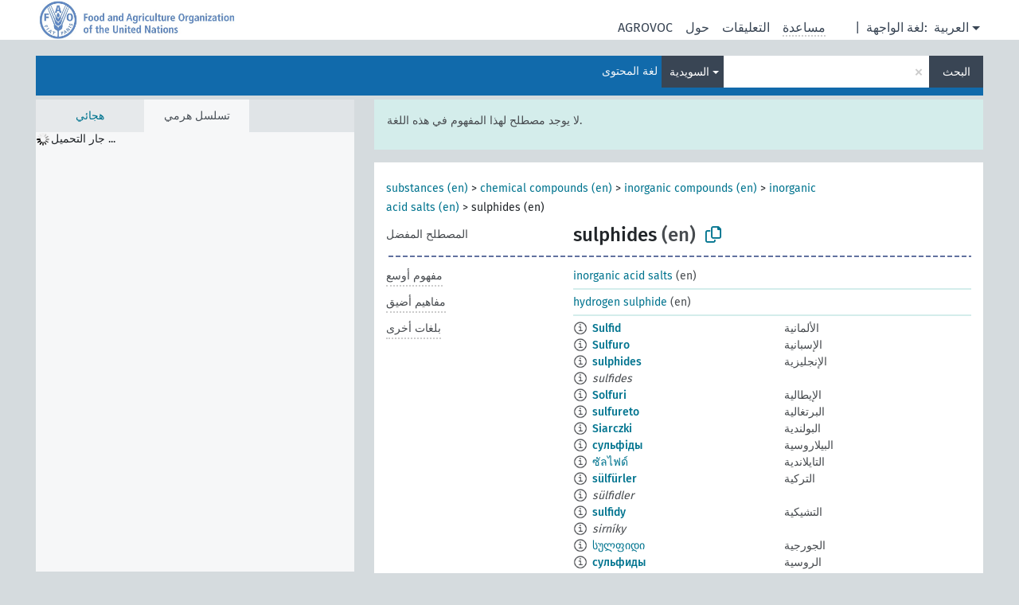

--- FILE ---
content_type: text/html; charset=UTF-8
request_url: https://agrovoc.fao.org/skosmosAsfa/asfa/ar/page/?clang=sv&uri=http%3A%2F%2Faims.fao.org%2Faos%2Fagrovoc%2Fc_7511
body_size: 9549
content:
<!DOCTYPE html>
<html dir="ltr" lang="ar" prefix="og: https://ogp.me/ns#">
<head>
<base href="https://agrovoc.fao.org/skosmosAsfa/">
<link rel="shortcut icon" href="favicon.ico">
<meta http-equiv="X-UA-Compatible" content="IE=Edge">
<meta http-equiv="Content-Type" content="text/html; charset=UTF-8">
<meta name="viewport" content="width=device-width, initial-scale=1.0">
<meta name="format-detection" content="telephone=no">
<meta name="generator" content="Skosmos 2.18">
<meta name="title" content="sulphides - Asfa - asfa">
<meta property="og:title" content="sulphides - Asfa - asfa">
<meta name="description" content="Concept sulphides in vocabulary ">
<meta property="og:description" content="Concept sulphides in vocabulary ">
<link rel="canonical" href="https://agrovoc.fao.org/skosmosAsfa/asfa/ar/page/c_7511?clang=sv">
<meta property="og:url" content="https://agrovoc.fao.org/skosmosAsfa/asfa/ar/page/c_7511?clang=sv">
<meta property="og:type" content="website">
<meta property="og:site_name" content="asfa">
<link href="vendor/twbs/bootstrap/dist/css/bootstrap.min.css" media="screen, print" rel="stylesheet" type="text/css">
<link href="vendor/vakata/jstree/dist/themes/default/style.min.css" media="screen, print" rel="stylesheet" type="text/css">
<link href="vendor/davidstutz/bootstrap-multiselect/dist/css/bootstrap-multiselect.min.css" media="screen, print" rel="stylesheet" type="text/css">
<link href="resource/css/fira.css" media="screen, print" rel="stylesheet" type="text/css">
<link href="resource/fontawesome/css/fontawesome.css" media="screen, print" rel="stylesheet" type="text/css">
<link href="resource/fontawesome/css/regular.css" media="screen, print" rel="stylesheet" type="text/css">
<link href="resource/fontawesome/css/solid.css" media="screen, print" rel="stylesheet" type="text/css">
<link href="resource/css/styles.css" media="screen, print" rel="stylesheet" type="text/css">
<link href="resource/css/fao.css" media="screen, print" rel="stylesheet" type="text/css">

<title>sulphides - Asfa - asfa</title>
</head>
<body class="vocab-asfa">
  <noscript>
    <strong>We're sorry but Skosmos doesn't work properly without JavaScript enabled. Please enable it to continue.</strong>
  </noscript>
  <a id="skiptocontent" href="asfa/ar/page/?clang=sv&amp;uri=http%3A%2F%2Faims.fao.org%2Faos%2Fagrovoc%2Fc_7511#maincontent">Skip to main</a>
  <div class="topbar-container topbar-white">
    <div class="topbar topbar-white">
      <div id="topbar-service-helper">
<a  class="service-ar" href="ar/?clang=sv"><h1 id="service-name">Skosmos</h1></a>
</div>
<div id="topbar-language-navigation">
<div id="language" class="dropdown"><span class="navigation-font">|</span>
  <span class="navigation-font">لغة الواجهة:</span>
  <button type="button" class="btn btn-default dropdown-toggle navigation-font" data-bs-toggle="dropdown">العربية<span class="caret"></span></button>
  <ul class="dropdown-menu dropdown-menu-end">
          <li><a class="dropdown-item" id="language-en" class="versal" href="asfa/en/page/?clang=sv&amp;uri=http%3A%2F%2Faims.fao.org%2Faos%2Fagrovoc%2Fc_7511"> English</a></li>
        <li><a class="dropdown-item" id="language-es" class="versal" href="asfa/es/page/?clang=sv&amp;uri=http%3A%2F%2Faims.fao.org%2Faos%2Fagrovoc%2Fc_7511"> español</a></li>
        <li><a class="dropdown-item" id="language-fr" class="versal" href="asfa/fr/page/?clang=sv&amp;uri=http%3A%2F%2Faims.fao.org%2Faos%2Fagrovoc%2Fc_7511"> français</a></li>
        <li><a class="dropdown-item" id="language-ru" class="versal" href="asfa/ru/page/?clang=sv&amp;uri=http%3A%2F%2Faims.fao.org%2Faos%2Fagrovoc%2Fc_7511"> русский</a></li>
        <li><a class="dropdown-item" id="language-zh" class="versal" href="asfa/zh/page/?clang=sv&amp;uri=http%3A%2F%2Faims.fao.org%2Faos%2Fagrovoc%2Fc_7511"> 中文</a></li>
      </ul>
</div>
<div id="navigation">
         <a href="http://www.fao.org/agrovoc/" class="navigation-font"> AGROVOC </a>
     <a href="ar/about?clang=sv" id="navi2" class="navigation-font">
  حول  </a>
  <a href="asfa/ar/feedback?clang=sv" id="navi3" class="navigation-font">
  التعليقات  </a>
  <span class="skosmos-tooltip-wrapper skosmos-tooltip t-bottom" id="navi4" tabindex="0" data-title="مرر مؤشر الفأرة فوق النص الموضوع أسفله خط منقط لعرض التعليمات حول الموقع. &#xa; &#xa; للبحث الاقتطاعي، الرجاء استخدام الرمز * كما هو الحال في *حيوان أو *براءة*. بالنسبة لنهاية كلمات البحث، سيتم اقتطاع البحث تلقائيًا، حتى إذا لم يتم إدخال رمز الاقتطاع يدويا: وهكذا، سيؤدي البحث عن قط إلى الحصول على نفس نتائج البحث عن قط*.">
    <span class="navigation-font">مساعدة</span>
  </span>
</div>
</div>

<!-- top-bar ENDS HERE -->

    </div>
  </div>
    <div class="headerbar">
    <div class="header-row"><div class="headerbar-coloured"></div><div class="header-left">
  <h1><a href="asfa/ar/?clang=sv"></a></h1>
</div>
<div class="header-float">
      <h2 class="sr-only">البحث في المفردات</h2>
    <div class="search-vocab-text"><p>لغة المحتوى</p></div>
    <form class="navbar-form" role="search" name="text-search" action="asfa/ar/search">
    <input style="display: none" name="clang" value="sv" id="lang-input">
    <div class="input-group">
      <div class="input-group-btn">
        <label class="sr-only" for="lang-dropdown-toggle">لغة المحتوى والبحث</label>
        <button type="button" class="btn btn-default dropdown-toggle" data-bs-toggle="dropdown" aria-expanded="false" id="lang-dropdown-toggle">السويدية<span class="caret"></span></button>
        <ul class="dropdown-menu" aria-labelledby="lang-dropdown-toggle">
                            <li><a class="dropdown-item" href="asfa/ar/page/c_7511?clang=de" class="lang-button" hreflang="de">الألمانية</a></li>
                    <li><a class="dropdown-item" href="asfa/ar/page/c_7511?clang=uk" class="lang-button" hreflang="uk">الأوكرانية</a></li>
                    <li><a class="dropdown-item" href="asfa/ar/page/c_7511?clang=es" class="lang-button" hreflang="es">الإسبانية</a></li>
                    <li><a class="dropdown-item" href="asfa/ar/page/c_7511?clang=et" class="lang-button" hreflang="et">الإستونية</a></li>
                    <li><a class="dropdown-item" href="asfa/ar/page/c_7511?clang=en" class="lang-button" hreflang="en">الإنجليزية</a></li>
                    <li><a class="dropdown-item" href="asfa/ar/page/c_7511?clang=it" class="lang-button" hreflang="it">الإيطالية</a></li>
                    <li><a class="dropdown-item" href="asfa/ar/page/c_7511?clang=pt" class="lang-button" hreflang="pt">البرتغالية</a></li>
                    <li><a class="dropdown-item" href="asfa/ar/page/c_7511?clang=pt-BR" class="lang-button" hreflang="pt-BR">البرتغالية (البرازيل)</a></li>
                    <li><a class="dropdown-item" href="asfa/ar/page/c_7511?clang=my" class="lang-button" hreflang="my">البورمية</a></li>
                    <li><a class="dropdown-item" href="asfa/ar/page/c_7511?clang=pl" class="lang-button" hreflang="pl">البولندية</a></li>
                    <li><a class="dropdown-item" href="asfa/ar/page/c_7511?clang=be" class="lang-button" hreflang="be">البيلاروسية</a></li>
                    <li><a class="dropdown-item" href="asfa/ar/page/c_7511?clang=th" class="lang-button" hreflang="th">التايلاندية</a></li>
                    <li><a class="dropdown-item" href="asfa/ar/page/c_7511?clang=tr" class="lang-button" hreflang="tr">التركية</a></li>
                    <li><a class="dropdown-item" href="asfa/ar/page/c_7511?clang=cs" class="lang-button" hreflang="cs">التشيكية</a></li>
                    <li><a class="dropdown-item" href="asfa/ar/page/c_7511?clang=te" class="lang-button" hreflang="te">التيلوغوية</a></li>
                    <li><a class="dropdown-item" href="asfa/ar/page/c_7511?clang=ka" class="lang-button" hreflang="ka">الجورجية</a></li>
                    <li><a class="dropdown-item" href="asfa/ar/page/c_7511?clang=km" class="lang-button" hreflang="km">الخميرية</a></li>
                    <li><a class="dropdown-item" href="asfa/ar/page/c_7511?clang=da" class="lang-button" hreflang="da">الدانمركية</a></li>
                    <li><a class="dropdown-item" href="asfa/ar/page/c_7511?clang=ru" class="lang-button" hreflang="ru">الروسية</a></li>
                    <li><a class="dropdown-item" href="asfa/ar/page/c_7511?clang=ro" class="lang-button" hreflang="ro">الرومانية</a></li>
                    <li><a class="dropdown-item" href="asfa/ar/page/c_7511?clang=sk" class="lang-button" hreflang="sk">السلوفاكية</a></li>
                    <li><a class="dropdown-item" href="asfa/ar/page/c_7511?clang=sw" class="lang-button" hreflang="sw">السواحلية</a></li>
                    <li><a class="dropdown-item" href="asfa/ar/page/c_7511?clang=sv" class="lang-button" hreflang="sv">السويدية</a></li>
                    <li><a class="dropdown-item" href="asfa/ar/page/c_7511?clang=sr" class="lang-button" hreflang="sr">الصربية</a></li>
                    <li><a class="dropdown-item" href="asfa/ar/page/c_7511?clang=zh" class="lang-button" hreflang="zh">الصينية</a></li>
                    <li><a class="dropdown-item" href="asfa/ar/page/c_7511" class="lang-button" hreflang="ar">العربية</a></li>
                    <li><a class="dropdown-item" href="asfa/ar/page/c_7511?clang=fa" class="lang-button" hreflang="fa">الفارسية</a></li>
                    <li><a class="dropdown-item" href="asfa/ar/page/c_7511?clang=fr" class="lang-button" hreflang="fr">الفرنسية</a></li>
                    <li><a class="dropdown-item" href="asfa/ar/page/c_7511?clang=fi" class="lang-button" hreflang="fi">الفنلندية</a></li>
                    <li><a class="dropdown-item" href="asfa/ar/page/c_7511?clang=vi" class="lang-button" hreflang="vi">الفيتنامية</a></li>
                    <li><a class="dropdown-item" href="asfa/ar/page/c_7511?clang=ca" class="lang-button" hreflang="ca">الكتالانية</a></li>
                    <li><a class="dropdown-item" href="asfa/ar/page/c_7511?clang=ko" class="lang-button" hreflang="ko">الكورية</a></li>
                    <li><a class="dropdown-item" href="asfa/ar/page/c_7511?clang=la" class="lang-button" hreflang="la">اللاتينية</a></li>
                    <li><a class="dropdown-item" href="asfa/ar/page/c_7511?clang=lo" class="lang-button" hreflang="lo">اللاوية</a></li>
                    <li><a class="dropdown-item" href="asfa/ar/page/c_7511?clang=ms" class="lang-button" hreflang="ms">الماليزية</a></li>
                    <li><a class="dropdown-item" href="asfa/ar/page/c_7511?clang=nb" class="lang-button" hreflang="nb">النرويجية بوكمال</a></li>
                    <li><a class="dropdown-item" href="asfa/ar/page/c_7511?clang=nn" class="lang-button" hreflang="nn">النرويجية نينورسك</a></li>
                    <li><a class="dropdown-item" href="asfa/ar/page/c_7511?clang=hi" class="lang-button" hreflang="hi">الهندية</a></li>
                    <li><a class="dropdown-item" href="asfa/ar/page/c_7511?clang=hu" class="lang-button" hreflang="hu">الهنغارية</a></li>
                    <li><a class="dropdown-item" href="asfa/ar/page/c_7511?clang=nl" class="lang-button" hreflang="nl">الهولندية</a></li>
                    <li><a class="dropdown-item" href="asfa/ar/page/c_7511?clang=ja" class="lang-button" hreflang="ja">اليابانية</a></li>
                    <li><a class="dropdown-item" href="asfa/ar/page/c_7511?clang=el" class="lang-button" hreflang="el">اليونانية</a></li>
                            <li>
            <a class="dropdown-item" href="asfa/ar/page/?uri=http://aims.fao.org/aos/agrovoc/c_7511&amp;clang=sv&amp;anylang=on"
              class="lang-button" id="lang-button-all">أي لغة</a>
            <input name="anylang" type="checkbox">
          </li>
        </ul>
      </div><!-- /btn-group -->
      <label class="sr-only" for="search-field">أدخل مصطلح البحث</label>
      <input id="search-field" type="text" class="form-control" name="q" value="">
      <div class="input-group-btn">
        <label class="sr-only" for="search-all-button">إرسال البحث</label>
        <button id="search-all-button" type="submit" class="btn btn-primary">البحث</button>
      </div>
    </div>
      </form>
</div>
</div>  </div>
    <div class="main-container">
        <div id="sidebar">
          <div class="sidebar-buttons">
                <h2 class="sr-only">Sidebar listing: list and traverse vocabulary contents by a criterion</h2>
        <ul class="nav nav-tabs">
                                      <h3 class="sr-only">List vocabulary concepts alphabetically</h3>
                    <li id="alpha" class="nav-item"><a class="nav-link" href="asfa/ar/index?clang=sv">هجائي</a></li>
                                                  <h3 class="sr-only">List vocabulary concepts hierarchically</h3>
                    <li id="hierarchy" class="nav-item">
            <a class="nav-link active" href="#" id="hier-trigger"
                        >تسلسل هرمي            </a>
          </li>
                                                </ul>
      </div>
      
            <h4 class="sr-only">Listing vocabulary concepts alphabetically</h4>
            <div class="sidebar-grey  concept-hierarchy">
        <div id="alphabetical-menu">
                  </div>
              </div>
        </div>
    
            <main id="maincontent" tabindex="-1">
            <div class="content">
        <div id="content-top"></div>
                     <h2 class="sr-only">Concept information</h2>
            <div class="alert alert-lang">
      <p class="language-alert">لا يوجد مصطلح لهذا المفهوم في هذه اللغة.</p>
    </div>
        <div class="concept-info">
      <div class="concept-main">
              <div class="row">
                                      <div class="crumb-path">
                        <a class="propertyvalue bread-crumb" href="asfa/ar/page/c_330705?clang=sv">substances (en)</a><span class="bread-crumb"> > </span>
                                                <a class="propertyvalue bread-crumb" href="asfa/ar/page/c_49870?clang=sv">chemical compounds (en)</a><span class="bread-crumb"> > </span>
                                                <a class="propertyvalue bread-crumb" href="asfa/ar/page/c_3881?clang=sv">inorganic compounds (en)</a><span class="bread-crumb"> > </span>
                                                <a class="propertyvalue bread-crumb" href="asfa/ar/page/c_6764?clang=sv">inorganic acid salts (en)</a><span class="bread-crumb"> > </span>
                                                <span class="bread-crumb propertylabel-pink">sulphides (en)</span>
                                                </div>
                          </div>
            <div class="row property prop-preflabel"><div class="property-label property-label-pref"><h3 class="versal">
                                      المصطلح المفضل
                      </h3></div><div class="property-value-column"><span class="prefLabel conceptlabel" id="pref-label">sulphides</span><span class="prefLabelLang"> (en)</span>
                        &nbsp;
        <button type="button" data-bs-toggle="tooltip" data-bs-placement="button" title="Copy to clipboard" class="btn btn-default btn-xs copy-clipboard" for="#pref-label"><span class="fa-regular fa-copy"></span></button></div><div class="col-md-12"><div class="preflabel-spacer"></div></div></div>
                       <div class="row property prop-skos_broader">
          <div class="property-label">
            <h3 class="versal               property-click skosmos-tooltip-wrapper skosmos-tooltip t-top" data-title="مفهوم أوسع
              ">
                              مفهوم أوسع
                          </h3>
          </div>
          <div class="property-value-column"><div class="property-value-wrapper">
                <ul>
                     <li>
                                                                               <a href="asfa/ar/page/c_6764?clang=sv"> inorganic acid salts</a>
                                                <span class="versal"> (en)</span>                                                      </li>
                </ul>
                </div></div></div>
                               <div class="row property prop-skos_narrower">
          <div class="property-label">
            <h3 class="versal               property-click skosmos-tooltip-wrapper skosmos-tooltip t-top" data-title="مفاهيم أضيق.
              ">
                              مفاهيم أضيق
                          </h3>
          </div>
          <div class="property-value-column"><div class="property-value-wrapper">
                <ul>
                     <li>
                                                                               <a href="asfa/ar/page/c_15986?clang=sv"> hydrogen sulphide</a>
                                                <span class="versal"> (en)</span>                                                      </li>
                </ul>
                </div></div></div>
                                <div class="row property prop-other-languages">
        <div class="property-label"><h3 class="versal property-click skosmos-tooltip-wrapper skosmos-tooltip t-top" data-title="مصطلحات هذا المفهوم باللغات الأخرى." >بلغات أخرى</h3></div>
        <div class="property-value-column">
          <div class="property-value-wrapper">
            <ul>
                                          <li class="row other-languages first-of-language">
                <div class="col-6 versal versal-pref">
                                    <span class="reified-property-value xl-label tooltip-html">
                    <img alt="Information" src="resource/pics/about.png">
                    <div class="reified-tooltip tooltip-html-content">
                                                              <p><span class="tooltip-prop">تاريخ الإنشاء</span>:
                        <span class="versal">1996-12-24T00:00:00Z</span>
                      </p>
                                                                                  <p><span class="tooltip-prop">skos:notation</span>:
                        <span class="versal">7511</span>
                      </p>
                                                            </div>
                  </span>
                                                      <a href='asfa/ar/page/c_7511?clang=de' hreflang='de'>Sulfid</a>
                                  </div>
                <div class="col-6 versal"><p>الألمانية</p></div>
              </li>
                                                        <li class="row other-languages first-of-language">
                <div class="col-6 versal versal-pref">
                                    <span class="reified-property-value xl-label tooltip-html">
                    <img alt="Information" src="resource/pics/about.png">
                    <div class="reified-tooltip tooltip-html-content">
                                                              <p><span class="tooltip-prop">تاريخ الإنشاء</span>:
                        <span class="versal">2024-07-03T16:11:42Z</span>
                      </p>
                                                            </div>
                  </span>
                                                      <a href='asfa/ar/page/c_7511?clang=es' hreflang='es'>Sulfuro</a>
                                  </div>
                <div class="col-6 versal"><p>الإسبانية</p></div>
              </li>
                                                        <li class="row other-languages first-of-language">
                <div class="col-6 versal versal-pref">
                                    <span class="reified-property-value xl-label tooltip-html">
                    <img alt="Information" src="resource/pics/about.png">
                    <div class="reified-tooltip tooltip-html-content">
                                                              <p><span class="tooltip-prop">تاريخ الإنشاء</span>:
                        <span class="versal">1981-01-09T00:00:00Z</span>
                      </p>
                                                                                  <p><span class="tooltip-prop">skos:notation</span>:
                        <span class="versal">7511</span>
                      </p>
                                                            </div>
                  </span>
                                                      <a href='asfa/ar/page/c_7511?clang=en' hreflang='en'>sulphides</a>
                                  </div>
                <div class="col-6 versal"><p>الإنجليزية</p></div>
              </li>
                            <li class="row other-languages">
                <div class="col-6 versal replaced">
                                    <span class="reified-property-value xl-label tooltip-html">
                    <img alt="Information" src="resource/pics/about.png">
                    <div class="reified-tooltip tooltip-html-content">
                                                              <p><span class="tooltip-prop">تاريخ الإنشاء</span>:
                        <span class="versal">2014-07-10T15:49:33Z</span>
                      </p>
                                                                                  <p><span class="tooltip-prop">skos:notation</span>:
                        <span class="versal">75119cd9e02c</span>
                      </p>
                                                            </div>
                  </span>
                                    sulfides
                                  </div>
                <div class="col-6 versal"></div>
              </li>
                                                        <li class="row other-languages first-of-language">
                <div class="col-6 versal versal-pref">
                                    <span class="reified-property-value xl-label tooltip-html">
                    <img alt="Information" src="resource/pics/about.png">
                    <div class="reified-tooltip tooltip-html-content">
                                                              <p><span class="tooltip-prop">تاريخ الإنشاء</span>:
                        <span class="versal">2006-12-18T00:00:00Z</span>
                      </p>
                                                                                  <p><span class="tooltip-prop">skos:notation</span>:
                        <span class="versal">7511</span>
                      </p>
                                                            </div>
                  </span>
                                                      <a href='asfa/ar/page/c_7511?clang=it' hreflang='it'>Solfuri</a>
                                  </div>
                <div class="col-6 versal"><p>الإيطالية</p></div>
              </li>
                                                        <li class="row other-languages first-of-language">
                <div class="col-6 versal versal-pref">
                                    <span class="reified-property-value xl-label tooltip-html">
                    <img alt="Information" src="resource/pics/about.png">
                    <div class="reified-tooltip tooltip-html-content">
                                                              <p><span class="tooltip-prop">تاريخ الإنشاء</span>:
                        <span class="versal">1998-08-04T00:00:00Z</span>
                      </p>
                                                                                  <p><span class="tooltip-prop">آخر تعديل</span>:
                        <span class="versal">2021-06-16T21:24:42Z</span>
                      </p>
                                                                                  <p><span class="tooltip-prop">skos:notation</span>:
                        <span class="versal">7511</span>
                      </p>
                                                            </div>
                  </span>
                                                      <a href='asfa/ar/page/c_7511?clang=pt' hreflang='pt'>sulfureto</a>
                                  </div>
                <div class="col-6 versal"><p>البرتغالية</p></div>
              </li>
                                                        <li class="row other-languages first-of-language">
                <div class="col-6 versal versal-pref">
                                    <span class="reified-property-value xl-label tooltip-html">
                    <img alt="Information" src="resource/pics/about.png">
                    <div class="reified-tooltip tooltip-html-content">
                                                              <p><span class="tooltip-prop">تاريخ الإنشاء</span>:
                        <span class="versal">2006-12-19T00:00:00Z</span>
                      </p>
                                                                                  <p><span class="tooltip-prop">skos:notation</span>:
                        <span class="versal">7511</span>
                      </p>
                                                            </div>
                  </span>
                                                      <a href='asfa/ar/page/c_7511?clang=pl' hreflang='pl'>Siarczki</a>
                                  </div>
                <div class="col-6 versal"><p>البولندية</p></div>
              </li>
                                                        <li class="row other-languages first-of-language">
                <div class="col-6 versal versal-pref">
                                    <span class="reified-property-value xl-label tooltip-html">
                    <img alt="Information" src="resource/pics/about.png">
                    <div class="reified-tooltip tooltip-html-content">
                                                              <p><span class="tooltip-prop">تاريخ الإنشاء</span>:
                        <span class="versal">2024-01-19T13:33:20</span>
                      </p>
                                                            </div>
                  </span>
                                                      <a href='asfa/ar/page/c_7511?clang=be' hreflang='be'>сульфіды</a>
                                  </div>
                <div class="col-6 versal"><p>البيلاروسية</p></div>
              </li>
                                                        <li class="row other-languages first-of-language">
                <div class="col-6 versal versal-pref">
                                    <span class="reified-property-value xl-label tooltip-html">
                    <img alt="Information" src="resource/pics/about.png">
                    <div class="reified-tooltip tooltip-html-content">
                                                              <p><span class="tooltip-prop">تاريخ الإنشاء</span>:
                        <span class="versal">2005-08-19T00:00:00Z</span>
                      </p>
                                                                                  <p><span class="tooltip-prop">skos:notation</span>:
                        <span class="versal">7511</span>
                      </p>
                                                            </div>
                  </span>
                                                      <a href='asfa/ar/page/c_7511?clang=th' hreflang='th'>ซัลไฟด์</a>
                                  </div>
                <div class="col-6 versal"><p>التايلاندية</p></div>
              </li>
                                                        <li class="row other-languages first-of-language">
                <div class="col-6 versal versal-pref">
                                    <span class="reified-property-value xl-label tooltip-html">
                    <img alt="Information" src="resource/pics/about.png">
                    <div class="reified-tooltip tooltip-html-content">
                                                              <p><span class="tooltip-prop">تاريخ الإنشاء</span>:
                        <span class="versal">2017-04-13T12:59:27Z</span>
                      </p>
                                                                                  <p><span class="tooltip-prop">آخر تعديل</span>:
                        <span class="versal">2017-04-19T13:58:46Z</span>
                      </p>
                                                            </div>
                  </span>
                                                      <a href='asfa/ar/page/c_7511?clang=tr' hreflang='tr'>sülfürler</a>
                                  </div>
                <div class="col-6 versal"><p>التركية</p></div>
              </li>
                            <li class="row other-languages">
                <div class="col-6 versal replaced">
                                    <span class="reified-property-value xl-label tooltip-html">
                    <img alt="Information" src="resource/pics/about.png">
                    <div class="reified-tooltip tooltip-html-content">
                                                              <p><span class="tooltip-prop">تاريخ الإنشاء</span>:
                        <span class="versal">2011-11-20T20:25:11Z</span>
                      </p>
                                                                                  <p><span class="tooltip-prop">آخر تعديل</span>:
                        <span class="versal">2017-03-15T11:30:07Z</span>
                      </p>
                                                                                  <p><span class="tooltip-prop">skos:notation</span>:
                        <span class="versal">7511</span>
                      </p>
                                                            </div>
                  </span>
                                    sülfidler
                                  </div>
                <div class="col-6 versal"></div>
              </li>
                                                        <li class="row other-languages first-of-language">
                <div class="col-6 versal versal-pref">
                                    <span class="reified-property-value xl-label tooltip-html">
                    <img alt="Information" src="resource/pics/about.png">
                    <div class="reified-tooltip tooltip-html-content">
                                                              <p><span class="tooltip-prop">تاريخ الإنشاء</span>:
                        <span class="versal">2003-03-27T00:00:00Z</span>
                      </p>
                                                                                  <p><span class="tooltip-prop">skos:notation</span>:
                        <span class="versal">7511</span>
                      </p>
                                                            </div>
                  </span>
                                                      <a href='asfa/ar/page/c_7511?clang=cs' hreflang='cs'>sulfidy</a>
                                  </div>
                <div class="col-6 versal"><p>التشيكية</p></div>
              </li>
                            <li class="row other-languages">
                <div class="col-6 versal replaced">
                                    <span class="reified-property-value xl-label tooltip-html">
                    <img alt="Information" src="resource/pics/about.png">
                    <div class="reified-tooltip tooltip-html-content">
                                                              <p><span class="tooltip-prop">تاريخ الإنشاء</span>:
                        <span class="versal">2014-07-10T15:49:33Z</span>
                      </p>
                                                                                  <p><span class="tooltip-prop">skos:notation</span>:
                        <span class="versal">7511974b3ed1</span>
                      </p>
                                                            </div>
                  </span>
                                    sirníky
                                  </div>
                <div class="col-6 versal"></div>
              </li>
                                                        <li class="row other-languages first-of-language">
                <div class="col-6 versal versal-pref">
                                    <span class="reified-property-value xl-label tooltip-html">
                    <img alt="Information" src="resource/pics/about.png">
                    <div class="reified-tooltip tooltip-html-content">
                                                              <p><span class="tooltip-prop">تاريخ الإنشاء</span>:
                        <span class="versal">2020-05-09T17:13:11.569+02:00</span>
                      </p>
                                                            </div>
                  </span>
                                                      <a href='asfa/ar/page/c_7511?clang=ka' hreflang='ka'>სულფიდი</a>
                                  </div>
                <div class="col-6 versal"><p>الجورجية</p></div>
              </li>
                                                        <li class="row other-languages first-of-language">
                <div class="col-6 versal versal-pref">
                                    <span class="reified-property-value xl-label tooltip-html">
                    <img alt="Information" src="resource/pics/about.png">
                    <div class="reified-tooltip tooltip-html-content">
                                                              <p><span class="tooltip-prop">تاريخ الإنشاء</span>:
                        <span class="versal">2009-08-12T00:00:00Z</span>
                      </p>
                                                                                  <p><span class="tooltip-prop">skos:notation</span>:
                        <span class="versal">7511</span>
                      </p>
                                                            </div>
                  </span>
                                                      <a href='asfa/ar/page/c_7511?clang=ru' hreflang='ru'>сульфиды</a>
                                  </div>
                <div class="col-6 versal"><p>الروسية</p></div>
              </li>
                                                        <li class="row other-languages first-of-language">
                <div class="col-6 versal versal-pref">
                                    <span class="reified-property-value xl-label tooltip-html">
                    <img alt="Information" src="resource/pics/about.png">
                    <div class="reified-tooltip tooltip-html-content">
                                                              <p><span class="tooltip-prop">تاريخ الإنشاء</span>:
                        <span class="versal">2015-11-09T17:52:40Z</span>
                      </p>
                                                                                  <p><span class="tooltip-prop">آخر تعديل</span>:
                        <span class="versal">2020-08-19T14:59:19</span>
                      </p>
                                                                                  <p><span class="tooltip-prop">skos:notation</span>:
                        <span class="versal">7511</span>
                      </p>
                                                            </div>
                  </span>
                                                      <a href='asfa/ar/page/c_7511?clang=ro' hreflang='ro'>sulfuri</a>
                                  </div>
                <div class="col-6 versal"><p>الرومانية</p></div>
              </li>
                                                        <li class="row other-languages first-of-language">
                <div class="col-6 versal versal-pref">
                                    <span class="reified-property-value xl-label tooltip-html">
                    <img alt="Information" src="resource/pics/about.png">
                    <div class="reified-tooltip tooltip-html-content">
                                                              <p><span class="tooltip-prop">تاريخ الإنشاء</span>:
                        <span class="versal">2005-12-16T00:00:00Z</span>
                      </p>
                                                                                  <p><span class="tooltip-prop">skos:notation</span>:
                        <span class="versal">7511</span>
                      </p>
                                                            </div>
                  </span>
                                                      <a href='asfa/ar/page/c_7511?clang=sk' hreflang='sk'>sulfidy</a>
                                  </div>
                <div class="col-6 versal"><p>السلوفاكية</p></div>
              </li>
                                                        <li class="row other-languages first-of-language">
                <div class="col-6 versal versal-pref">
                                    <span class="reified-property-value xl-label tooltip-html">
                    <img alt="Information" src="resource/pics/about.png">
                    <div class="reified-tooltip tooltip-html-content">
                                                              <p><span class="tooltip-prop">تاريخ الإنشاء</span>:
                        <span class="versal">2023-11-29T14:50:42Z</span>
                      </p>
                                                            </div>
                  </span>
                                                      <a href='asfa/ar/page/c_7511?clang=sw' hreflang='sw'>sulphide</a>
                                  </div>
                <div class="col-6 versal"><p>السواحلية</p></div>
              </li>
                                                        <li class="row other-languages first-of-language">
                <div class="col-6 versal versal-pref">
                                    <span class="reified-property-value xl-label tooltip-html">
                    <img alt="Information" src="resource/pics/about.png">
                    <div class="reified-tooltip tooltip-html-content">
                                                              <p><span class="tooltip-prop">تاريخ الإنشاء</span>:
                        <span class="versal">2002-12-12T00:00:00Z</span>
                      </p>
                                                                                  <p><span class="tooltip-prop">skos:notation</span>:
                        <span class="versal">7511</span>
                      </p>
                                                            </div>
                  </span>
                                                      <a href='asfa/ar/page/c_7511?clang=zh' hreflang='zh'>硫化物</a>
                                  </div>
                <div class="col-6 versal"><p>الصينية</p></div>
              </li>
                                                        <li class="row other-languages first-of-language">
                <div class="col-6 versal versal-pref">
                                    <span class="reified-property-value xl-label tooltip-html">
                    <img alt="Information" src="resource/pics/about.png">
                    <div class="reified-tooltip tooltip-html-content">
                                                              <p><span class="tooltip-prop">تاريخ الإنشاء</span>:
                        <span class="versal">2002-12-12T00:00:00Z</span>
                      </p>
                                                                                  <p><span class="tooltip-prop">skos:notation</span>:
                        <span class="versal">7511</span>
                      </p>
                                                            </div>
                  </span>
                                                      <a href='asfa/ar/page/c_7511' hreflang='ar'>كبريتيد</a>
                                  </div>
                <div class="col-6 versal"><p>العربية</p></div>
              </li>
                                                        <li class="row other-languages first-of-language">
                <div class="col-6 versal versal-pref">
                                    <span class="reified-property-value xl-label tooltip-html">
                    <img alt="Information" src="resource/pics/about.png">
                    <div class="reified-tooltip tooltip-html-content">
                                                              <p><span class="tooltip-prop">تاريخ الإنشاء</span>:
                        <span class="versal">2007-04-20T00:00:00Z</span>
                      </p>
                                                                                  <p><span class="tooltip-prop">skos:notation</span>:
                        <span class="versal">7511</span>
                      </p>
                                                            </div>
                  </span>
                                                      <a href='asfa/ar/page/c_7511?clang=fa' hreflang='fa'>سولفیدها</a>
                                  </div>
                <div class="col-6 versal"><p>الفارسية</p></div>
              </li>
                                                        <li class="row other-languages first-of-language">
                <div class="col-6 versal versal-pref">
                                    <span class="reified-property-value xl-label tooltip-html">
                    <img alt="Information" src="resource/pics/about.png">
                    <div class="reified-tooltip tooltip-html-content">
                                                              <p><span class="tooltip-prop">تاريخ الإنشاء</span>:
                        <span class="versal">1981-01-21T00:00:00Z</span>
                      </p>
                                                                                  <p><span class="tooltip-prop">آخر تعديل</span>:
                        <span class="versal">2021-05-24T17:34:42Z</span>
                      </p>
                                                                                  <p><span class="tooltip-prop">skos:notation</span>:
                        <span class="versal">7511</span>
                      </p>
                                                            </div>
                  </span>
                                                      <a href='asfa/ar/page/c_7511?clang=fr' hreflang='fr'>sulfure</a>
                                  </div>
                <div class="col-6 versal"><p>الفرنسية</p></div>
              </li>
                                                        <li class="row other-languages first-of-language">
                <div class="col-6 versal versal-pref">
                                    <span class="reified-property-value xl-label tooltip-html">
                    <img alt="Information" src="resource/pics/about.png">
                    <div class="reified-tooltip tooltip-html-content">
                                                              <p><span class="tooltip-prop">تاريخ الإنشاء</span>:
                        <span class="versal">2009-12-02T00:00:00Z</span>
                      </p>
                                                                                  <p><span class="tooltip-prop">skos:notation</span>:
                        <span class="versal">7511</span>
                      </p>
                                                            </div>
                  </span>
                                                      <a href='asfa/ar/page/c_7511?clang=ko' hreflang='ko'>황화물</a>
                                  </div>
                <div class="col-6 versal"><p>الكورية</p></div>
              </li>
                                                        <li class="row other-languages first-of-language">
                <div class="col-6 versal versal-pref">
                                    <span class="reified-property-value xl-label tooltip-html">
                    <img alt="Information" src="resource/pics/about.png">
                    <div class="reified-tooltip tooltip-html-content">
                                                              <p><span class="tooltip-prop">تاريخ الإنشاء</span>:
                        <span class="versal">2005-12-16T00:00:00Z</span>
                      </p>
                                                                                  <p><span class="tooltip-prop">skos:notation</span>:
                        <span class="versal">7511</span>
                      </p>
                                                            </div>
                  </span>
                                                      <a href='asfa/ar/page/c_7511?clang=lo' hreflang='lo'>ຊັລໄຟດ</a>
                                  </div>
                <div class="col-6 versal"><p>اللاوية</p></div>
              </li>
                                                        <li class="row other-languages first-of-language">
                <div class="col-6 versal versal-pref">
                                    <span class="reified-property-value xl-label tooltip-html">
                    <img alt="Information" src="resource/pics/about.png">
                    <div class="reified-tooltip tooltip-html-content">
                                                              <p><span class="tooltip-prop">تاريخ الإنشاء</span>:
                        <span class="versal">1981-01-09T00:00:00Z</span>
                      </p>
                                                                                  <p><span class="tooltip-prop">skos:notation</span>:
                        <span class="versal">7511</span>
                      </p>
                                                            </div>
                  </span>
                                                      <a href='asfa/ar/page/c_7511?clang=hi' hreflang='hi'>सल्फाइड्स</a>
                                  </div>
                <div class="col-6 versal"><p>الهندية</p></div>
              </li>
                            <li class="row other-languages">
                <div class="col-6 versal replaced">
                                    <span class="reified-property-value xl-label tooltip-html">
                    <img alt="Information" src="resource/pics/about.png">
                    <div class="reified-tooltip tooltip-html-content">
                                                              <p><span class="tooltip-prop">تاريخ الإنشاء</span>:
                        <span class="versal">2014-07-10T15:49:33Z</span>
                      </p>
                                                                                  <p><span class="tooltip-prop">skos:notation</span>:
                        <span class="versal">75118bf86e65</span>
                      </p>
                                                            </div>
                  </span>
                                    सल्फाइडस
                                  </div>
                <div class="col-6 versal"></div>
              </li>
                                                        <li class="row other-languages first-of-language">
                <div class="col-6 versal versal-pref">
                                    <span class="reified-property-value xl-label tooltip-html">
                    <img alt="Information" src="resource/pics/about.png">
                    <div class="reified-tooltip tooltip-html-content">
                                                              <p><span class="tooltip-prop">تاريخ الإنشاء</span>:
                        <span class="versal">2006-12-06T00:00:00Z</span>
                      </p>
                                                                                  <p><span class="tooltip-prop">skos:notation</span>:
                        <span class="versal">7511</span>
                      </p>
                                                            </div>
                  </span>
                                                      <a href='asfa/ar/page/c_7511?clang=hu' hreflang='hu'>szulfid</a>
                                  </div>
                <div class="col-6 versal"><p>الهنغارية</p></div>
              </li>
                                                        <li class="row other-languages first-of-language">
                <div class="col-6 versal versal-pref">
                                    <span class="reified-property-value xl-label tooltip-html">
                    <img alt="Information" src="resource/pics/about.png">
                    <div class="reified-tooltip tooltip-html-content">
                                                              <p><span class="tooltip-prop">تاريخ الإنشاء</span>:
                        <span class="versal">2005-08-09T00:00:00Z</span>
                      </p>
                                                                                  <p><span class="tooltip-prop">skos:notation</span>:
                        <span class="versal">7511</span>
                      </p>
                                                            </div>
                  </span>
                                                      <a href='asfa/ar/page/c_7511?clang=ja' hreflang='ja'>硫化物</a>
                                  </div>
                <div class="col-6 versal"><p>اليابانية</p></div>
              </li>
                                        </ul>
          </div>
        </div>
      </div>
              <div class="row property prop-uri">
            <div class="property-label"><h3 class="versal">URI</h3></div>
            <div class="property-value-column">
                <div class="property-value-wrapper">
                    <span class="versal uri-input-box" id="uri-input-box">http://aims.fao.org/aos/agrovoc/c_7511</span>
                    <button type="button" data-bs-toggle="tooltip" data-bs-placement="button" title="Copy to clipboard" class="btn btn-default btn-xs copy-clipboard" for="#uri-input-box">
                      <span class="fa-regular fa-copy"></span>
                    </button>
                </div>
            </div>
        </div>
        <div class="row">
            <div class="property-label"><h3 class="versal">تحميل هذا المفهوم:</h3></div>
            <div class="property-value-column">
<span class="versal concept-download-links"><a href="rest/v1/asfa/data?uri=http%3A%2F%2Faims.fao.org%2Faos%2Fagrovoc%2Fc_7511&amp;format=application/rdf%2Bxml">RDF/XML</a>
          <a href="rest/v1/asfa/data?uri=http%3A%2F%2Faims.fao.org%2Faos%2Fagrovoc%2Fc_7511&amp;format=text/turtle">
            TURTLE</a>
          <a href="rest/v1/asfa/data?uri=http%3A%2F%2Faims.fao.org%2Faos%2Fagrovoc%2Fc_7511&amp;format=application/ld%2Bjson">JSON-LD</a>
        </span><span class="versal date-info">تاريخ الإنشاء 20‏/11‏/2011, آخر تعديل 24‏/7‏/2025</span>            </div>
        </div>
      </div>
      <!-- appendix / concept mapping properties -->
      <div
          class="concept-appendix hidden"
          data-concept-uri="http://aims.fao.org/aos/agrovoc/c_7511"
          data-concept-type="skos:Concept"
          >
      </div>
    </div>
    
  

<template id="property-mappings-template">
    {{#each properties}}
    <div class="row{{#ifDeprecated concept.type 'skosext:DeprecatedConcept'}} deprecated{{/ifDeprecated}} property prop-{{ id }}">
        <div class="property-label"><h3 class="versal{{#ifNotInDescription type description}} property-click skosmos-tooltip-wrapper skosmos-tooltip t-top" data-title="{{ description }}{{/ifNotInDescription}}">{{label}}</h3></div>
        <div class="property-value-column">
            {{#each values }} {{! loop through ConceptPropertyValue objects }}
            {{#if prefLabel }}
            <div class="row">
                <div class="col-5">
                    <a class="versal" href="{{hrefLink}}">{{#if notation }}<span class="versal">{{ notation }} </span>{{/if}}{{ prefLabel }}</a>
                    {{#ifDifferentLabelLang lang }}<span class="propertyvalue"> ({{ lang }})</span>{{/ifDifferentLabelLang}}
                </div>
                {{#if vocabName }}
                    <span class="appendix-vocab-label col-7">{{ vocabName }}</span>
                {{/if}}
            </div>
            {{/if}}
            {{/each}}
        </div>
    </div>
    {{/each}}
</template>

        <div id="content-bottom"></div>
      </div>
    </main>
            <footer id="footer"></footer>
  </div>
  <script>
<!-- translations needed in javascript -->
var noResultsTranslation = "لا توجد نتائج";
var loading_text = "جار تحميل المزيد من العناصر";
var loading_failed_text = "Error: Loading more items failed!";
var loading_retry_text = "Retry";
var jstree_loading = "جار التحميل ...";
var results_disp = "كافة%d النتائج معروضة";
var all_vocabs  = "من الكل";
var n_selected = "محدَّد";
var missing_value = "القيمة مطلوبة ولا يمكن أن تترك فارغة";
var expand_paths = "عرض جميع الـ # مسارات";
var expand_propvals = "show all # values";
var hiertrans = "تسلسل هرمي";
var depr_trans = "Deprecated concept";
var sr_only_translations = {
  hierarchy_listing: "Hierarchical listing of vocabulary concepts",
  groups_listing: "Hierarchical listing of vocabulary concepts and groupings",
};

<!-- variables passed through to javascript -->
var lang = "ar";
var content_lang = "sv";
var vocab = "asfa";
var uri = "http://aims.fao.org/aos/agrovoc/c_7511";
var prefLabels = [{"lang": "en","label": "sulphides"}];
var uriSpace = "http://aims.fao.org/aos/agrovoc/";
var showNotation = true;
var sortByNotation = null;
var languageOrder = ["sv","en","de","uk","es","et","it","pt","pt-BR","my","pl","be","th","tr","cs","te","ka","km","da","ru","ro","sk","sw","sr","zh","ar","fa","fr","fi","vi","ca","ko","la","lo","ms","nb","nn","hi","hu","nl","ja","el"];
var vocShortName = "Asfa";
var explicitLangCodes = true;
var pluginParameters = [];
</script>

<script type="application/ld+json">
{"@context":{"skos":"http://www.w3.org/2004/02/skos/core#","isothes":"http://purl.org/iso25964/skos-thes#","rdfs":"http://www.w3.org/2000/01/rdf-schema#","owl":"http://www.w3.org/2002/07/owl#","dct":"http://purl.org/dc/terms/","dc11":"http://purl.org/dc/elements/1.1/","uri":"@id","type":"@type","lang":"@language","value":"@value","graph":"@graph","label":"rdfs:label","prefLabel":"skos:prefLabel","altLabel":"skos:altLabel","hiddenLabel":"skos:hiddenLabel","broader":"skos:broader","narrower":"skos:narrower","related":"skos:related","inScheme":"skos:inScheme","schema":"http://schema.org/","wd":"http://www.wikidata.org/entity/","wdt":"http://www.wikidata.org/prop/direct/","asfa":"http://aims.fao.org/aos/agrovoc/"},"graph":[{"uri":"asfa:c_15986","type":"skos:Concept","broader":{"uri":"asfa:c_7511"},"prefLabel":[{"lang":"sw","value":"sulfidi hidrojeni"},{"lang":"be","value":"сульфід вадароду"},{"lang":"ka","value":"გოგირდწყალბადი"},{"lang":"tr","value":"hidrojen sülfür"},{"lang":"zh","value":"硫化氢"},{"lang":"th","value":"ไฮโดรเจนซัลไฟด์"},{"lang":"sk","value":"sírovodík"},{"lang":"ru","value":"сульфид водорода"},{"lang":"ar","value":"كبريتيد الهيدروجين"},{"lang":"cs","value":"sirovodík"},{"lang":"de","value":"Schwefelwasserstoff"},{"lang":"en","value":"hydrogen sulphide"},{"lang":"es","value":"Sulfuro de hidrogeno"},{"lang":"fa","value":"هیدروژن سولفید"},{"lang":"fr","value":"sulfure d'hydrogène"},{"lang":"hi","value":"हाईड्रोजन सल्फाईड"},{"lang":"hu","value":"hidrogénszulfid"},{"lang":"it","value":"Acido solfidrico"},{"lang":"ja","value":"硫化水素"},{"lang":"ko","value":"황화수소"},{"lang":"pl","value":"Siarkowodór"},{"lang":"pt","value":"ácido sulfídrico"}]},{"uri":"asfa:c_6764","type":"skos:Concept","narrower":{"uri":"asfa:c_7511"},"prefLabel":[{"lang":"es","value":"Sal de ácidos inorgánicos"},{"lang":"sw","value":"chumvi za asidi ya isokaboni"},{"lang":"ro","value":"săruri ale acizilor anorganici"},{"lang":"te","value":"అసేంద్రీయ ఆమ్లా లవణాలు"},{"lang":"tr","value":"inorganik asit tuzu"},{"lang":"zh","value":"无机酸盐"},{"lang":"th","value":"เกลือของกรดอนินทรีย์"},{"lang":"sk","value":"soli anorganických kyselín"},{"lang":"ar","value":"أملاح حمضية غير عضوية"},{"lang":"cs","value":"soli anorganických kyselin"},{"lang":"de","value":"anorganische saure Salze"},{"lang":"en","value":"inorganic acid salts"},{"lang":"fa","value":"نمک‌های اسید غیر آلی"},{"lang":"fr","value":"sel d'acide minéral"},{"lang":"hi","value":"अकार्बनिक अम्ल लवण"},{"lang":"hu","value":"szervetlen savak sói"},{"lang":"it","value":"Sali degli acidi inorganici"},{"lang":"ja","value":"無機酸塩"},{"lang":"lo","value":"ເກືອຂອງອາຊິດອະນົງຄະທາດ"},{"lang":"pl","value":"Sole kwasów nieorganicznych"},{"lang":"pt","value":"sal de ácido inorgânico"},{"lang":"ru","value":"соли неорганических кислот"}]},{"uri":"asfa:c_7511","type":"skos:Concept","dct:created":{"type":"http://www.w3.org/2001/XMLSchema#dateTime","value":"2011-11-20T20:25:11Z"},"dct:modified":{"type":"http://www.w3.org/2001/XMLSchema#dateTime","value":"2025-07-24T08:03:12"},"altLabel":[{"lang":"cs","value":"sirníky"},{"lang":"tr","value":"sülfidler"},{"lang":"hi","value":"सल्फाइडस"},{"lang":"en","value":"sulfides"}],"broader":{"uri":"asfa:c_6764"},"skos:closeMatch":{"uri":"http://purl.org/bncf/tid/32561"},"skos:exactMatch":{"uri":"http://opendata.inrae.fr/thesaurusINRAE/c_15711"},"hiddenLabel":{"lang":"es","value":"Sulfuros"},"inScheme":{"uri":"asfa:conceptScheme_7a97495f"},"narrower":{"uri":"asfa:c_15986"},"prefLabel":[{"lang":"es","value":"Sulfuro"},{"lang":"be","value":"сульфіды"},{"lang":"sw","value":"sulphide"},{"lang":"ka","value":"სულფიდი"},{"lang":"ro","value":"sulfuri"},{"lang":"tr","value":"sülfürler"},{"lang":"zh","value":"硫化物"},{"lang":"th","value":"ซัลไฟด์"},{"lang":"sk","value":"sulfidy"},{"lang":"ru","value":"сульфиды"},{"lang":"en","value":"sulphides"},{"lang":"hi","value":"सल्फाइड्स"},{"lang":"ar","value":"كبريتيد"},{"lang":"cs","value":"sulfidy"},{"lang":"de","value":"Sulfid"},{"lang":"fa","value":"سولفیدها"},{"lang":"fr","value":"sulfure"},{"lang":"hu","value":"szulfid"},{"lang":"it","value":"Solfuri"},{"lang":"ja","value":"硫化物"},{"lang":"ko","value":"황화물"},{"lang":"lo","value":"ຊັລໄຟດ"},{"lang":"pl","value":"Siarczki"},{"lang":"pt","value":"sulfureto"}],"http://www.w3.org/2008/05/skos-xl#altLabel":[{"uri":"asfa:xl_cs_a2d582ff"},{"uri":"asfa:xl_tr_7511_1321791911006"},{"uri":"asfa:xl_hi_e51d1a42"},{"uri":"asfa:xl_en_ac0dec4b"}],"http://www.w3.org/2008/05/skos-xl#hiddenLabel":{"uri":"asfa:xl_es_1299514842908"},"http://www.w3.org/2008/05/skos-xl#prefLabel":[{"uri":"asfa:xl_es_c3c4044d"},{"uri":"asfa:xl_be_164d1ae9"},{"uri":"asfa:xl_sw_8de90dee"},{"uri":"asfa:xl_ka_18a45e58"},{"uri":"asfa:xl_ro_e36e81e8"},{"uri":"asfa:xl_tr_fb3311b5"},{"uri":"asfa:xl_zh_1299514843444"},{"uri":"asfa:xl_th_1299514843381"},{"uri":"asfa:xl_sk_1299514843322"},{"uri":"asfa:xl_ru_1299514843260"},{"uri":"asfa:xl_pt_1299514843223"},{"uri":"asfa:xl_pl_1299514843187"},{"uri":"asfa:xl_lo_1299514843154"},{"uri":"asfa:xl_ko_1299514843121"},{"uri":"asfa:xl_ja_1299514843066"},{"uri":"asfa:xl_it_1299514843038"},{"uri":"asfa:xl_hu_1299514843010"},{"uri":"asfa:xl_fr_1299514842957"},{"uri":"asfa:xl_fa_1299514842933"},{"uri":"asfa:xl_de_1299514842855"},{"uri":"asfa:xl_cs_1299514842832"},{"uri":"asfa:xl_ar_1299514842466"},{"uri":"asfa:xl_hi_1299514842981"},{"uri":"asfa:xl_en_1299514842882"}]},{"uri":"asfa:c_7514","http://aims.fao.org/aos/agrontology#isComponentOf":{"uri":"asfa:c_7511"}},{"uri":"asfa:c_ea7e181e","related":{"uri":"asfa:c_7511"}},{"uri":"asfa:conceptScheme_7a97495f","type":"skos:ConceptScheme","prefLabel":{"lang":"en","value":"ASFA"}},{"uri":"asfa:xl_ar_1299514842466","type":"http://www.w3.org/2008/05/skos-xl#Label","dct:created":{"type":"http://www.w3.org/2001/XMLSchema#dateTime","value":"2002-12-12T00:00:00Z"},"skos:notation":{"type":"asfa:AgrovocCode","value":"7511"},"http://www.w3.org/2008/05/skos-xl#literalForm":{"lang":"ar","value":"كبريتيد"}},{"uri":"asfa:xl_be_164d1ae9","type":"http://www.w3.org/2008/05/skos-xl#Label","dct:created":{"type":"http://www.w3.org/2001/XMLSchema#dateTime","value":"2024-01-19T13:33:20"},"http://www.w3.org/2008/05/skos-xl#literalForm":{"lang":"be","value":"сульфіды"}},{"uri":"asfa:xl_cs_1299514842832","type":"http://www.w3.org/2008/05/skos-xl#Label","dct:created":{"type":"http://www.w3.org/2001/XMLSchema#dateTime","value":"2003-03-27T00:00:00Z"},"skos:notation":{"type":"asfa:AgrovocCode","value":"7511"},"http://www.w3.org/2008/05/skos-xl#literalForm":{"lang":"cs","value":"sulfidy"}},{"uri":"asfa:xl_cs_a2d582ff","type":"http://www.w3.org/2008/05/skos-xl#Label","dct:created":{"type":"http://www.w3.org/2001/XMLSchema#dateTime","value":"2014-07-10T15:49:33Z"},"skos:notation":{"type":"asfa:AgrovocCode","value":"7511974b3ed1"},"http://www.w3.org/2008/05/skos-xl#literalForm":{"lang":"cs","value":"sirníky"}},{"uri":"asfa:xl_de_1299514842855","type":"http://www.w3.org/2008/05/skos-xl#Label","dct:created":{"type":"http://www.w3.org/2001/XMLSchema#dateTime","value":"1996-12-24T00:00:00Z"},"skos:notation":{"type":"asfa:AgrovocCode","value":"7511"},"http://www.w3.org/2008/05/skos-xl#literalForm":{"lang":"de","value":"Sulfid"}},{"uri":"asfa:xl_en_1299514842882","type":"http://www.w3.org/2008/05/skos-xl#Label","dct:created":{"type":"http://www.w3.org/2001/XMLSchema#dateTime","value":"1981-01-09T00:00:00Z"},"skos:notation":{"type":"asfa:AgrovocCode","value":"7511"},"http://www.w3.org/2008/05/skos-xl#literalForm":{"lang":"en","value":"sulphides"}},{"uri":"asfa:xl_en_ac0dec4b","type":"http://www.w3.org/2008/05/skos-xl#Label","dct:created":{"type":"http://www.w3.org/2001/XMLSchema#dateTime","value":"2014-07-10T15:49:33Z"},"skos:notation":{"type":"asfa:AgrovocCode","value":"75119cd9e02c"},"http://www.w3.org/2008/05/skos-xl#literalForm":{"lang":"en","value":"sulfides"}},{"uri":"asfa:xl_es_1299514842908","type":"http://www.w3.org/2008/05/skos-xl#Label","dct:created":{"type":"http://www.w3.org/2001/XMLSchema#dateTime","value":"1981-01-23T00:00:00Z"},"dct:isReplacedBy":{"uri":"asfa:xl_es_c3c4044d"},"dct:modified":{"type":"http://www.w3.org/2001/XMLSchema#dateTime","value":"2024-07-03T16:11:42Z"},"skos:notation":{"type":"asfa:AgrovocCode","value":"7511"},"http://www.w3.org/2008/05/skos-xl#literalForm":{"lang":"es","value":"Sulfuros"}},{"uri":"asfa:xl_es_c3c4044d","type":"http://www.w3.org/2008/05/skos-xl#Label","dct:created":{"type":"http://www.w3.org/2001/XMLSchema#dateTime","value":"2024-07-03T16:11:42Z"},"http://www.w3.org/2008/05/skos-xl#literalForm":{"lang":"es","value":"Sulfuro"}},{"uri":"asfa:xl_fa_1299514842933","type":"http://www.w3.org/2008/05/skos-xl#Label","dct:created":{"type":"http://www.w3.org/2001/XMLSchema#dateTime","value":"2007-04-20T00:00:00Z"},"skos:notation":{"type":"asfa:AgrovocCode","value":"7511"},"http://www.w3.org/2008/05/skos-xl#literalForm":{"lang":"fa","value":"سولفیدها"}},{"uri":"asfa:xl_fr_1299514842957","type":"http://www.w3.org/2008/05/skos-xl#Label","dct:created":{"type":"http://www.w3.org/2001/XMLSchema#dateTime","value":"1981-01-21T00:00:00Z"},"dct:modified":{"type":"http://www.w3.org/2001/XMLSchema#dateTime","value":"2021-05-24T17:34:42Z"},"skos:notation":{"type":"asfa:AgrovocCode","value":"7511"},"http://www.w3.org/2008/05/skos-xl#literalForm":{"lang":"fr","value":"sulfure"}},{"uri":"asfa:xl_hi_1299514842981","type":"http://www.w3.org/2008/05/skos-xl#Label","dct:created":{"type":"http://www.w3.org/2001/XMLSchema#dateTime","value":"1981-01-09T00:00:00Z"},"skos:notation":{"type":"asfa:AgrovocCode","value":"7511"},"http://www.w3.org/2008/05/skos-xl#literalForm":{"lang":"hi","value":"सल्फाइड्स"}},{"uri":"asfa:xl_hi_e51d1a42","type":"http://www.w3.org/2008/05/skos-xl#Label","dct:created":{"type":"http://www.w3.org/2001/XMLSchema#dateTime","value":"2014-07-10T15:49:33Z"},"skos:notation":{"type":"asfa:AgrovocCode","value":"75118bf86e65"},"http://www.w3.org/2008/05/skos-xl#literalForm":{"lang":"hi","value":"सल्फाइडस"}},{"uri":"asfa:xl_hu_1299514843010","type":"http://www.w3.org/2008/05/skos-xl#Label","dct:created":{"type":"http://www.w3.org/2001/XMLSchema#dateTime","value":"2006-12-06T00:00:00Z"},"skos:notation":{"type":"asfa:AgrovocCode","value":"7511"},"http://www.w3.org/2008/05/skos-xl#literalForm":{"lang":"hu","value":"szulfid"}},{"uri":"asfa:xl_it_1299514843038","type":"http://www.w3.org/2008/05/skos-xl#Label","dct:created":{"type":"http://www.w3.org/2001/XMLSchema#dateTime","value":"2006-12-18T00:00:00Z"},"skos:notation":{"type":"asfa:AgrovocCode","value":"7511"},"http://www.w3.org/2008/05/skos-xl#literalForm":{"lang":"it","value":"Solfuri"}},{"uri":"asfa:xl_ja_1299514843066","type":"http://www.w3.org/2008/05/skos-xl#Label","dct:created":{"type":"http://www.w3.org/2001/XMLSchema#dateTime","value":"2005-08-09T00:00:00Z"},"skos:notation":{"type":"asfa:AgrovocCode","value":"7511"},"http://www.w3.org/2008/05/skos-xl#literalForm":{"lang":"ja","value":"硫化物"}},{"uri":"asfa:xl_ka_18a45e58","type":"http://www.w3.org/2008/05/skos-xl#Label","dct:created":{"type":"http://www.w3.org/2001/XMLSchema#dateTime","value":"2020-05-09T17:13:11.569+02:00"},"http://www.w3.org/2008/05/skos-xl#literalForm":{"lang":"ka","value":"სულფიდი"}},{"uri":"asfa:xl_ko_1299514843121","type":"http://www.w3.org/2008/05/skos-xl#Label","dct:created":{"type":"http://www.w3.org/2001/XMLSchema#dateTime","value":"2009-12-02T00:00:00Z"},"skos:notation":{"type":"asfa:AgrovocCode","value":"7511"},"http://www.w3.org/2008/05/skos-xl#literalForm":{"lang":"ko","value":"황화물"}},{"uri":"asfa:xl_lo_1299514843154","type":"http://www.w3.org/2008/05/skos-xl#Label","dct:created":{"type":"http://www.w3.org/2001/XMLSchema#dateTime","value":"2005-12-16T00:00:00Z"},"skos:notation":{"type":"asfa:AgrovocCode","value":"7511"},"http://www.w3.org/2008/05/skos-xl#literalForm":{"lang":"lo","value":"ຊັລໄຟດ"}},{"uri":"asfa:xl_pl_1299514843187","type":"http://www.w3.org/2008/05/skos-xl#Label","dct:created":{"type":"http://www.w3.org/2001/XMLSchema#dateTime","value":"2006-12-19T00:00:00Z"},"skos:notation":{"type":"asfa:AgrovocCode","value":"7511"},"http://www.w3.org/2008/05/skos-xl#literalForm":{"lang":"pl","value":"Siarczki"}},{"uri":"asfa:xl_pt_1299514843223","type":"http://www.w3.org/2008/05/skos-xl#Label","dct:created":{"type":"http://www.w3.org/2001/XMLSchema#dateTime","value":"1998-08-04T00:00:00Z"},"dct:modified":{"type":"http://www.w3.org/2001/XMLSchema#dateTime","value":"2021-06-16T21:24:42Z"},"skos:notation":{"type":"asfa:AgrovocCode","value":"7511"},"http://www.w3.org/2008/05/skos-xl#literalForm":{"lang":"pt","value":"sulfureto"}},{"uri":"asfa:xl_ro_e36e81e8","type":"http://www.w3.org/2008/05/skos-xl#Label","dct:created":{"type":"http://www.w3.org/2001/XMLSchema#dateTime","value":"2015-11-09T17:52:40Z"},"dct:modified":{"type":"http://www.w3.org/2001/XMLSchema#dateTime","value":"2020-08-19T14:59:19"},"skos:notation":{"type":"asfa:AgrovocCode","value":"7511"},"http://www.w3.org/2008/05/skos-xl#literalForm":{"lang":"ro","value":"sulfuri"}},{"uri":"asfa:xl_ru_1299514843260","type":"http://www.w3.org/2008/05/skos-xl#Label","dct:created":{"type":"http://www.w3.org/2001/XMLSchema#dateTime","value":"2009-08-12T00:00:00Z"},"skos:notation":{"type":"asfa:AgrovocCode","value":"7511"},"http://www.w3.org/2008/05/skos-xl#literalForm":{"lang":"ru","value":"сульфиды"}},{"uri":"asfa:xl_sk_1299514843322","type":"http://www.w3.org/2008/05/skos-xl#Label","dct:created":{"type":"http://www.w3.org/2001/XMLSchema#dateTime","value":"2005-12-16T00:00:00Z"},"skos:notation":{"type":"asfa:AgrovocCode","value":"7511"},"http://www.w3.org/2008/05/skos-xl#literalForm":{"lang":"sk","value":"sulfidy"}},{"uri":"asfa:xl_sw_8de90dee","type":"http://www.w3.org/2008/05/skos-xl#Label","dct:created":{"type":"http://www.w3.org/2001/XMLSchema#dateTime","value":"2023-11-29T14:50:42Z"},"http://www.w3.org/2008/05/skos-xl#literalForm":{"lang":"sw","value":"sulphide"}},{"uri":"asfa:xl_th_1299514843381","type":"http://www.w3.org/2008/05/skos-xl#Label","dct:created":{"type":"http://www.w3.org/2001/XMLSchema#dateTime","value":"2005-08-19T00:00:00Z"},"skos:notation":{"type":"asfa:AgrovocCode","value":"7511"},"http://www.w3.org/2008/05/skos-xl#literalForm":{"lang":"th","value":"ซัลไฟด์"}},{"uri":"asfa:xl_tr_7511_1321791911006","type":"http://www.w3.org/2008/05/skos-xl#Label","dct:created":{"type":"http://www.w3.org/2001/XMLSchema#dateTime","value":"2011-11-20T20:25:11Z"},"dct:modified":{"type":"http://www.w3.org/2001/XMLSchema#dateTime","value":"2017-03-15T11:30:07Z"},"skos:notation":{"type":"asfa:AgrovocCode","value":"7511"},"http://www.w3.org/2008/05/skos-xl#literalForm":{"lang":"tr","value":"sülfidler"}},{"uri":"asfa:xl_tr_fb3311b5","type":"http://www.w3.org/2008/05/skos-xl#Label","dct:created":{"type":"http://www.w3.org/2001/XMLSchema#dateTime","value":"2017-04-13T12:59:27Z"},"dct:modified":{"type":"http://www.w3.org/2001/XMLSchema#dateTime","value":"2017-04-19T13:58:46Z"},"http://www.w3.org/2008/05/skos-xl#literalForm":{"lang":"tr","value":"sülfürler"}},{"uri":"asfa:xl_zh_1299514843444","type":"http://www.w3.org/2008/05/skos-xl#Label","dct:created":{"type":"http://www.w3.org/2001/XMLSchema#dateTime","value":"2002-12-12T00:00:00Z"},"skos:notation":{"type":"asfa:AgrovocCode","value":"7511"},"http://www.w3.org/2008/05/skos-xl#literalForm":{"lang":"zh","value":"硫化物"}},{"uri":"skos:prefLabel","rdfs:comment":{"lang":"en","value":"A resource has no more than one value of skos:prefLabel per language tag."}}]}
</script>
<script src="vendor/components/jquery/jquery.min.js"></script>
<script src="vendor/components/handlebars.js/handlebars.min.js"></script>
<script src="vendor/vakata/jstree/dist/jstree.min.js"></script>
<script src="vendor/twitter/typeahead.js/dist/typeahead.bundle.min.js"></script>
<script src="vendor/davidstutz/bootstrap-multiselect/dist/js/bootstrap-multiselect.min.js"></script>
<script src="vendor/twbs/bootstrap/dist/js/bootstrap.bundle.js"></script>
<script src="vendor/etdsolutions/waypoints/jquery.waypoints.min.js"></script>
<script src="vendor/newerton/jquery-mousewheel/jquery.mousewheel.min.js"></script>
<script src="vendor/pamelafox/lscache/lscache.min.js"></script>
<script src="resource/js/config.js"></script>
<script src="resource/js/hierarchy.js"></script>
<script src="resource/js/groups.js"></script>
<script src="resource/js/scripts.js"></script>
<script src="resource/js/docready.js"></script>

    </body>
</html>
